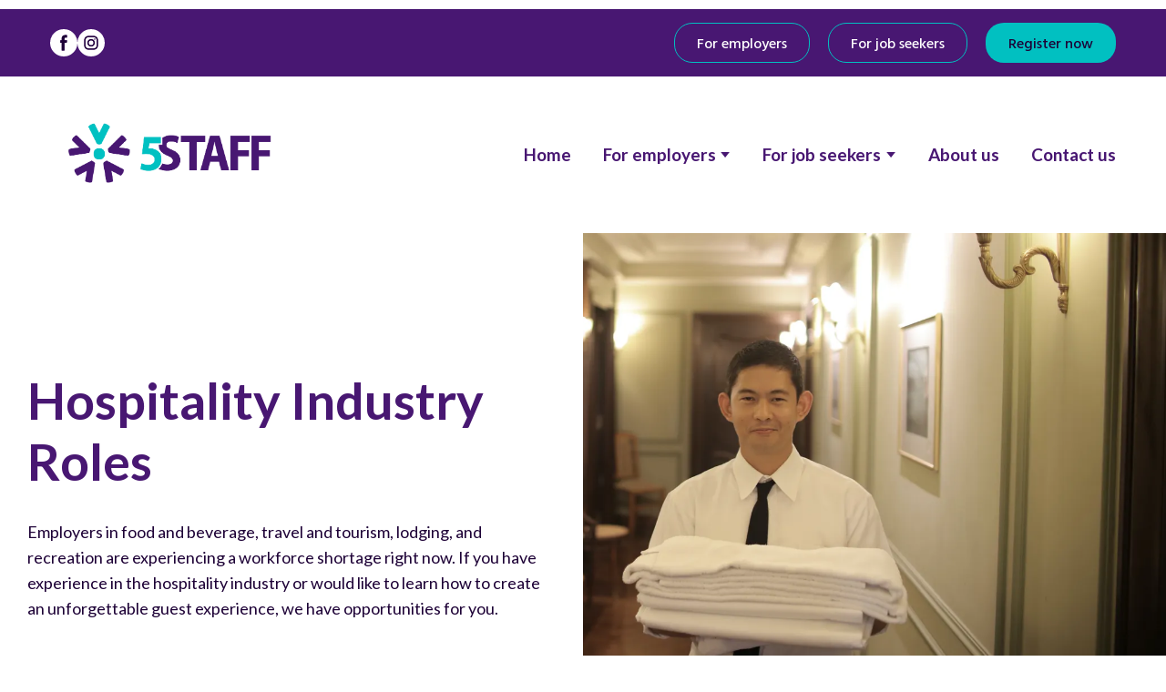

--- FILE ---
content_type: application/javascript
request_url: https://wl-apps.yourwebsite.life/contact-form/2.1.572/components/ContactForm/contact-form-chunk.js
body_size: 13555
content:
"use strict";(self.webpackChunkcontact_form=self.webpackChunkcontact_form||[]).push([[122],{5403:(e,t,r)=>{function n(e,t){var r=Object.keys(e);if(Object.getOwnPropertySymbols){var n=Object.getOwnPropertySymbols(e);t&&(n=n.filter((function(t){return Object.getOwnPropertyDescriptor(e,t).enumerable}))),r.push.apply(r,n)}return r}function o(e){for(var t=1;t<arguments.length;t++){var r=null!=arguments[t]?arguments[t]:{};t%2?n(Object(r),!0).forEach((function(t){a(e,t,r[t])})):Object.getOwnPropertyDescriptors?Object.defineProperties(e,Object.getOwnPropertyDescriptors(r)):n(Object(r)).forEach((function(t){Object.defineProperty(e,t,Object.getOwnPropertyDescriptor(r,t))}))}return e}function a(e,t,r){return t in e?Object.defineProperty(e,t,{value:r,enumerable:!0,configurable:!0,writable:!0}):e[t]=r,e}function i(e,t){(null==t||t>e.length)&&(t=e.length);for(var r=0,n=new Array(t);r<t;r++)n[r]=e[r];return n}r.r(t),r.d(t,{ContactForm:()=>Jt}),r(8023);var c=function(e){return e?e.trim():""},l=function(){return(arguments.length>0&&void 0!==arguments[0]?arguments[0]:"").substring(1).split("&").reduce((function(e,t){var r,n,c=(r=t.split("="),n=2,function(e){if(Array.isArray(e))return e}(r)||function(e,t){var r=null==e?null:"undefined"!=typeof Symbol&&e[Symbol.iterator]||e["@@iterator"];if(null!=r){var n,o,a=[],i=!0,c=!1;try{for(r=r.call(e);!(i=(n=r.next()).done)&&(a.push(n.value),!t||a.length!==t);i=!0);}catch(e){c=!0,o=e}finally{try{i||null==r.return||r.return()}finally{if(c)throw o}}return a}}(r,n)||function(e,t){if(e){if("string"==typeof e)return i(e,t);var r=Object.prototype.toString.call(e).slice(8,-1);return"Object"===r&&e.constructor&&(r=e.constructor.name),"Map"===r||"Set"===r?Array.from(e):"Arguments"===r||/^(?:Ui|I)nt(?:8|16|32)(?:Clamped)?Array$/.test(r)?i(e,t):void 0}}(r,n)||function(){throw new TypeError("Invalid attempt to destructure non-iterable instance.\nIn order to be iterable, non-array objects must have a [Symbol.iterator]() method.")}()),l=c[0],s=c[1];return o(o({},e),{},a({},l,s))}),{})};function s(e,t,r,n,o,a,i){try{var c=e[a](i),l=c.value}catch(e){return void r(e)}c.done?t(l):Promise.resolve(l).then(n,o)}function u(e){return function(){var t=this,r=arguments;return new Promise((function(n,o){var a=e.apply(t,r);function i(e){s(a,n,o,i,c,"next",e)}function c(e){s(a,n,o,i,c,"throw",e)}i(void 0)}))}}var f=function(e){var t=new Headers({"Content-Type":"application/json","App-Token":e});return fetch("".concat("https://us-central1-weblium-contact-form-app.cloudfunctions.net","/app/recaptcha/connection"),{headers:t,method:"GET"}).then((function(e){return e.json()})).then((function(e){return e.connection})).catch((function(e){console.error(e)}))},d=function(e){if(e){var t=document.createElement("script");t.src="https://www.google.com/recaptcha/api.js?render=".concat(e),document.head.appendChild(t)}},p=function(e,t){"undefined"==typeof grecaptcha&&(grecaptcha={}),grecaptcha.ready(u(regeneratorRuntime.mark((function r(){var n;return regeneratorRuntime.wrap((function(r){for(;;)switch(r.prev=r.next){case 0:return r.next=2,grecaptcha.execute(t,{action:"submit"});case 2:return n=r.sent,document.getElementById("recaptchaResponse").value=n,r.next=7,e(n);case 7:case"end":return r.stop()}}),r)}))))};var m=r(1053),h=r(1341),b=function(e){var t=e.title,r=e.id,n=e.name,o=e.required,a=e.onChange,i=e.className,l=e.customColors,s=e.value,u=e.link,f=e.isMultipleGroup;return m.createElement("div",{className:"w-form__multiple-item"},m.createElement("label",{className:h("w-checkbox",i),id:"".concat(r,"-label"),style:{color:l.text}},m.createElement("input",{type:"checkbox",name:n,onChange:a,id:c(r),value:t,required:o,checked:Boolean(s[r])||"Yes"===s,className:"w-checkbox__input"}),m.createElement("span",{className:"w-checkbox__mask","aria-hidden":"true"},m.createElement("svg",{viewBox:"0 0 11 8",fill:"none"},m.createElement("path",{d:"M1 4l3 3 6-6",strokeWidth:"2",strokeLinecap:"round",strokeLinejoin:"round"}))),m.createElement("span",{className:"w-checkbox__content"},u.active&&""!==u.value?m.createElement("a",{href:u.value,className:"ui-link",style:{color:l.text},target:"_blank",rel:"noopener noreferrer"},t):t),o&&t&&!f&&m.createElement("span",{title:"Required field",className:"required-mark"},"*")))};b.defaultProps={name:void 0,required:!1,title:"",className:"",customColors:{},value:{},link:{value:"",active:!1}};const y=b;var v=r(3445),g=r.n(v),w=r(1053),O=r(1341);function E(e,t){var r=Object.keys(e);if(Object.getOwnPropertySymbols){var n=Object.getOwnPropertySymbols(e);t&&(n=n.filter((function(t){return Object.getOwnPropertyDescriptor(e,t).enumerable}))),r.push.apply(r,n)}return r}function j(e){for(var t=1;t<arguments.length;t++){var r=null!=arguments[t]?arguments[t]:{};t%2?E(Object(r),!0).forEach((function(t){S(e,t,r[t])})):Object.getOwnPropertyDescriptors?Object.defineProperties(e,Object.getOwnPropertyDescriptors(r)):E(Object(r)).forEach((function(t){Object.defineProperty(e,t,Object.getOwnPropertyDescriptor(r,t))}))}return e}function S(e,t,r){return t in e?Object.defineProperty(e,t,{value:r,enumerable:!0,configurable:!0,writable:!0}):e[t]=r,e}function C(e,t){(null==t||t>e.length)&&(t=e.length);for(var r=0,n=new Array(t);r<t;r++)n[r]=e[r];return n}var P=w.useState,k=function(e){var t,r,n=e.title,o=e.description,a=e.placeholder,i=e.items,l=e.id,s=e.required,u=e.onChange,f=e.fieldClassName,d=e.labelClassName,p=e.buttonSize,m=e.descriptionClassName,h=e.customColors,b=e.typography,y=e.colors,v=e.value,E=e.fieldStyle,_=e.theme,S=(t=P(!0),r=2,function(e){if(Array.isArray(e))return e}(t)||function(e,t){var r=null==e?null:"undefined"!=typeof Symbol&&e[Symbol.iterator]||e["@@iterator"];if(null!=r){var n,o,a=[],i=!0,c=!1;try{for(r=r.call(e);!(i=(n=r.next()).done)&&(a.push(n.value),!t||a.length!==t);i=!0);}catch(e){c=!0,o=e}finally{try{i||null==r.return||r.return()}finally{if(c)throw o}}return a}}(t,r)||function(e,t){if(e){if("string"==typeof e)return C(e,t);var r=Object.prototype.toString.call(e).slice(8,-1);return"Object"===r&&e.constructor&&(r=e.constructor.name),"Map"===r||"Set"===r?Array.from(e):"Arguments"===r||/^(?:Ui|I)nt(?:8|16|32)(?:Clamped)?Array$/.test(r)?C(e,t):void 0}}(t,r)||function(){throw new TypeError("Invalid attempt to destructure non-iterable instance.\nIn order to be iterable, non-array objects must have a [Symbol.iterator]() method.")}()),k=(S[0],S[1]),N=function(){return h.text&&g()(h.text).setAlpha(.54).toRgbString()||("light"===_?g()(b.text.color[0]).setAlpha(.54).toRgbString():g()(b.text.color[1]||b.text.color[0]).setAlpha(.54).toRgbString())};return w.createElement("div",{className:O("w-form__field",f)},n&&w.createElement("label",{className:O("w-form__label",d),htmlFor:c(l),style:{color:h.text}},n,s&&n&&w.createElement("span",{title:"Required field",className:"required-mark"},"*")),o.active&&w.createElement("small",{className:O("w-form__description",m),style:{color:h.description}},o.value),w.createElement("div",{className:"w-relative-wrapper"},w.createElement("select",{onChange:function(e){""===e.target.value&&(k(!0),u(e)),""!==e.target.value&&(k(!1),u(e))},id:l,required:s,className:O("w-form__input w-form__input--select","ui-input ui-input--size-".concat(p)),style:j(j({},E.style),{},{backgroundColor:h.fill||("light"===_?g()(y["dark-shade-color"]).setAlpha(.12).toRgbString():g()(y["light-shade-color"]).setAlpha(.24).toRgbString()),borderColor:h.border||y["".concat("light"===_?"dark":"light","-accent-color")],color:N()})},w.createElement("option",{selected:!v,disabled:!0,hidden:!0,key:"option-default",value:""},a),i.map((function(e){return e.title&&w.createElement("option",{key:"option-".concat(e.id),value:e.title,selected:v===e.title},e.title)}))),w.createElement("span",{"aria-hidden":"true",className:"w-select-arrow",style:{color:N()}},w.createElement("svg",{viewBox:"0 0 14 8"},w.createElement("path",{d:"M7.7 7.7l6-6c.4-.4.4-1 0-1.4-.4-.4-1-.4-1.4 0L7 5.6 1.7.299999c-.4-.4-1-.4-1.4 0-.2.2-.3.4-.3.7C0 1.3.1 1.5.3 1.7l6 6c.2.2.5.3.7.3.3 0 .5-.1.7-.3z"})))))};k.defaultProps={required:!1,title:"",description:{value:"",active:!1},placeholder:"Type placeholder text",fieldClassName:"",labelClassName:"",descriptionClassName:"",customColors:{}};const N=k;var x=r(5556),R=r(1053);const D=function(){return R.createElement("svg",{viewBox:"0 0 17 17"},R.createElement("path",{fillRule:"evenodd",clipRule:"evenodd",d:"M8.9003.199954c-.2-.2666057-.59993-.2666053-.79993.000001L5.10018 4.19927c-.24727.32961-.01209.80005.39996.80005H7.5v8.99998h2V4.99932h2.0005c.4121 0 .6473-.47044.4-.80005L8.9003.199954zM15.5 8.99932v5.49658c0 .8011-.2 1.0041-1 1.0041h-12c-.8 0-1-.203-1-1.0041V8.99932H0v5.49658c0 1.4019 1.1 2.5034 2.5 2.5034h12c1.4 0 2.5-1.1015 2.5-2.5034V8.99932h-1.5z"}))};var A=r(1053),M=r(1341),q=r(6568);function I(e){return I="function"==typeof Symbol&&"symbol"==typeof Symbol.iterator?function(e){return typeof e}:function(e){return e&&"function"==typeof Symbol&&e.constructor===Symbol&&e!==Symbol.prototype?"symbol":typeof e},I(e)}var T=["autoComplete","style"],B=["id","title","required","exactValue","defaultValue","hidden","fieldClassName","labelClassName","fieldStyle","customColors","theme","colors","urlParam","description"];function F(e,t){var r=Object.keys(e);if(Object.getOwnPropertySymbols){var n=Object.getOwnPropertySymbols(e);t&&(n=n.filter((function(t){return Object.getOwnPropertyDescriptor(e,t).enumerable}))),r.push.apply(r,n)}return r}function L(e){for(var t=1;t<arguments.length;t++){var r=null!=arguments[t]?arguments[t]:{};t%2?F(Object(r),!0).forEach((function(t){W(e,t,r[t])})):Object.getOwnPropertyDescriptors?Object.defineProperties(e,Object.getOwnPropertyDescriptors(r)):F(Object(r)).forEach((function(t){Object.defineProperty(e,t,Object.getOwnPropertyDescriptor(r,t))}))}return e}function z(){return z=Object.assign||function(e){for(var t=1;t<arguments.length;t++){var r=arguments[t];for(var n in r)Object.prototype.hasOwnProperty.call(r,n)&&(e[n]=r[n])}return e},z.apply(this,arguments)}function H(e,t){if(null==e)return{};var r,n,o=function(e,t){if(null==e)return{};var r,n,o={},a=Object.keys(e);for(n=0;n<a.length;n++)r=a[n],t.indexOf(r)>=0||(o[r]=e[r]);return o}(e,t);if(Object.getOwnPropertySymbols){var a=Object.getOwnPropertySymbols(e);for(n=0;n<a.length;n++)r=a[n],t.indexOf(r)>=0||Object.prototype.propertyIsEnumerable.call(e,r)&&(o[r]=e[r])}return o}function V(e,t){for(var r=0;r<t.length;r++){var n=t[r];n.enumerable=n.enumerable||!1,n.configurable=!0,"value"in n&&(n.writable=!0),Object.defineProperty(e,n.key,n)}}function U(e,t){return U=Object.setPrototypeOf||function(e,t){return e.__proto__=t,e},U(e,t)}function $(e){if(void 0===e)throw new ReferenceError("this hasn't been initialised - super() hasn't been called");return e}function X(e){return X=Object.setPrototypeOf?Object.getPrototypeOf:function(e){return e.__proto__||Object.getPrototypeOf(e)},X(e)}function W(e,t,r){return t in e?Object.defineProperty(e,t,{value:r,enumerable:!0,configurable:!0,writable:!0}):e[t]=r,e}var Y=["text","email","tel"],G=A.Fragment,J=function(e){var t=e.title,r=e.required,n=e.color;return A.createElement("span",{style:{color:n}},t,r&&t&&A.createElement("span",{title:"Required field",className:"required-mark"},"*"))},K=function(e){!function(e,t){if("function"!=typeof t&&null!==t)throw new TypeError("Super expression must either be null or a function");e.prototype=Object.create(t&&t.prototype,{constructor:{value:e,writable:!0,configurable:!0}}),t&&U(e,t)}(i,e);var t,r,n,o,a=(n=i,o=function(){if("undefined"==typeof Reflect||!Reflect.construct)return!1;if(Reflect.construct.sham)return!1;if("function"==typeof Proxy)return!0;try{return Boolean.prototype.valueOf.call(Reflect.construct(Boolean,[],(function(){}))),!0}catch(e){return!1}}(),function(){var e,t=X(n);if(o){var r=X(this).constructor;e=Reflect.construct(t,arguments,r)}else e=t.apply(this,arguments);return function(e,t){if(t&&("object"===I(t)||"function"==typeof t))return t;if(void 0!==t)throw new TypeError("Derived constructors may only return object or undefined");return $(e)}(this,e)});function i(){var e;!function(e,t){if(!(e instanceof t))throw new TypeError("Cannot call a class as a function")}(this,i);for(var t=arguments.length,r=new Array(t),n=0;n<t;n++)r[n]=arguments[n];return W($(e=a.call.apply(a,[this].concat(r))),"state",{}),W($(e),"deleteFile",(function(e){return fetch("".concat("https://us-central1-weblium-contact-form-app.cloudfunctions.net","/file/delete/").concat(window.websiteId,"/").concat(e),{method:"DELETE"})})),W($(e),"parseId",(function(e){return e&&_.first(e.split("/").reverse())})),W($(e),"handleSelectFiles",(function(t){if(e.setState({error:!1,errorMessage:!1}),e.props.inSiteRender&&t)try{var r=t[0];if(r.size/1048576>100)return void e.setState({error:!0,errorMessage:"This file is too large. You can compress it to less than 100 MB or send it through other contact channels."});var n=new FileReader;n.onload=function(){return fetch("".concat("https://us-central1-weblium-contact-form-app.cloudfunctions.net","/file/upload/").concat(window.websiteId),{method:"POST",headers:{"Access-Control-Allow-Origin":"*","Content-Type":"application/octet-stream","Content-Disposition":'attachment; filename="'.concat(encodeURIComponent(r.path),'"')},body:n.result}).then((function(e){return e.json()})).then((function(t){var n=t.data,o=e.state.data&&e.parseId(e.state.data.id);o&&e.deleteFile(o).catch(console.error),e.props.onChange({target:{value:{url:n.url,fileName:r.name}}}),e.setState({loading:!1,data:n,fileName:r.name})})).catch((function(t){return e.setState({error:t,loading:!1})}))},n.onerror=function(t){return e.setState({error:t,loading:!1})},e.setState({loading:!0}),n.readAsArrayBuffer(r)}catch(t){e.setState({error:t,loading:!1})}})),e}return t=i,(r=[{key:"componentWillMount",value:function(){var e=this,t=this.props.onFormReset;t&&(this.subscription=t((function(){e.setState({data:null,fileName:null})})))}},{key:"componentWillUnmount",value:function(){this.subscription&&this.subscription.unsubscribe()}},{key:"render",value:function(){var e=this.props,t=e.id,r=e.fieldClassName,n=e.required,o=e.placeholder,a=e.clipIcon,i=e.style.color,c=this.state,l=c.loading,s=c.error,u=c.data,f=c.fileName,d=c.errorMessage;return A.createElement(G,null,A.createElement("div",{className:M("w-form__input w-form__input--file",r),style:{color:i}},A.createElement(x.Z,{onDrop:this.handleSelectFiles,multiple:!1},(function(e){var r=e.getInputProps,i=e.getRootProps,c=r(),l=(c.autoComplete,c.style,H(c,T));return A.createElement("div",z({},i(),{className:"w-input-file"}),a&&A.createElement("div",{className:"w-input-file__icon"},A.createElement(D,null)),A.createElement("input",z({},l,{id:t,className:M("w-input-file__input"),required:n,style:{top:0,left:0,height:"100%",width:"100%",position:"absolute",opacity:0,margin:0}})),A.createElement("div",{className:"w-input-file__content"},o||"Choose file"))}))),l&&A.createElement("span",{className:M("ui-text w-link")},"Loading..."),u&&A.createElement("a",{href:u.url,className:M("ui-text w-link w-input-file__filename"),rel:"noopener noreferrer",target:"_blank"},f),s&&A.createElement("p",{className:"w-form__error-msg ui-text"},d||"Something went wrong"))}}])&&V(t.prototype,r),i}(A.Component);W(K,"propTypes",{id:q.string.isRequired,onChange:q.func.isRequired,fieldClassName:q.string,labelClassName:q.string,required:q.bool,buttonSize:q.string.isRequired,clipIcon:q.bool.isRequired,onFormReset:q.func.isRequired,placeholder:q.string,style:q.object,inSiteRender:q.bool}),W(K,"defaultProps",{required:!1,fieldClassName:null,labelClassName:null,placeholder:null,style:{}});var Z=function(e){var t=e.id,r=e.type,n=e.required,o=e.pattern,a=e.defaultValue,i=e.placeholder,c=e.onChange,s=e.urlParam,u=e.onInvalid,f=e.descriptionClassName,d=e.description,p=e.buttonSize,m=e.clipIcon,h=e.value,b=e.onFormReset,y=e.style,v=e.borderColor,w=e.fillColor,O=e.color,E=e.descriptionColor,_=e.colors,j=e.theme,S=e.inSiteRender,C=function(){return w||("light"===j?g()(_["dark-shade-color"]).setAlpha(.12).toRgbString():g()(_["light-shade-color"]).setAlpha(.24).toRgbString())},P={type:r,id:t,className:M("w-form__input","ui-input ui-input--size-".concat(p)),placeholder:i,onChange:c,onInvalid:u,required:n,pattern:o,style:L(L({},y),{},{borderColor:v||_["".concat("light"===j?"dark":"light","-accent-color")],backgroundColor:C(),color:O,"--w-get-input-background-color":C(),"--w-get-input-color":O}),value:h,inSiteRender:S},k=A.useRef();return A.useEffect((function(){if(k.current&&a&&c(a),s){var e=l(window.location.search)[s];e&&c(e)}}),[]),A.useEffect((function(){S&&k.current&&Y.includes(P.type)&&(k.current.maxLength=2e3)}),[S]),A.createElement(G,null,d.active&&A.createElement("small",{className:M("w-form__description",f),style:{color:E}},d.value),"file"===r?A.createElement(K,z({description:d,buttonSize:p,clipIcon:m,onFormReset:b,placeholder:i},P)):A.createElement("input",z({},P,{ref:k})))},Q=function(e){var t=e.id,r=e.title,n=e.required,o=e.exactValue,a=e.defaultValue,i=e.hidden,c=e.fieldClassName,l=e.labelClassName,s=e.fieldStyle,u=e.customColors,f=e.theme,d=e.colors,p=e.urlParam,m=e.description,h=H(e,B),b="string"==typeof m?{value:m,active:!0}:m,y={};return i&&(y.display="none"),A.createElement("div",{className:M("w-form__field",c),style:y},r&&A.createElement("label",{htmlFor:t,className:M("w-form__label",l)},A.createElement(J,{title:r,required:n,id:t,color:u.text})),A.createElement(Z,z({urlParam:p,defaultValue:a,labelClassName:l,required:n,pattern:n&&o?"^".concat(o,"$"):void 0,onInvalid:n&&o?function(e){try{var t=window.navigator.userLanguage||window.navigator.language;e.target.value&&(e.target.value!==o?e.target.setCustomValidity("ru"===t?"Введенное значение неверное":"Entered value is invalid"):e.target.setCustomValidity(""))}catch(e){console.warn("onInvalidValue",e)}}:void 0,style:s.style,borderColor:u.border,fillColor:u.fill,color:u.text,description:b,descriptionColor:u.description,id:t,fieldClassName:c,theme:f,colors:d},h)))};J.defaultProps={title:"",required:!1},Z.defaultProps={placeholder:"",required:!1,description:{value:"",active:!1},fieldClassName:"",labelClassName:"",descriptionClassName:"",value:"",onFormReset:null,style:{}},Q.defaultProps={title:"",required:!1,fieldClassName:"",labelClassName:"",customColors:{}};const ee=Q;var te=r(1053),re=function(e){var t=e.title,r=e.id,n=e.name,o=e.onChange,a=e.customColors,i=e.value,l=e.required;return te.createElement("div",{className:"w-form__multiple-item"},te.createElement("label",{className:"w-radio-button",style:{color:a.text}},te.createElement("input",{type:"radio",id:c(r),name:n,required:l,checked:i===t,value:t,onChange:o,className:"w-radio-button__input"}),te.createElement("span",{className:"w-radio-button__mask","aria-hidden":"true"}),te.createElement("span",{className:"w-radio-button__content"},t)))};re.defaultProps={customColors:{}};const ne=re;var oe=r(1053),ae=r(1341);function ie(e,t){var r=Object.keys(e);if(Object.getOwnPropertySymbols){var n=Object.getOwnPropertySymbols(e);t&&(n=n.filter((function(t){return Object.getOwnPropertyDescriptor(e,t).enumerable}))),r.push.apply(r,n)}return r}function ce(e,t,r){return t in e?Object.defineProperty(e,t,{value:r,enumerable:!0,configurable:!0,writable:!0}):e[t]=r,e}function le(e,t){(null==t||t>e.length)&&(t=e.length);for(var r=0,n=new Array(t);r<t;r++)n[r]=e[r];return n}var se=function(e){var t,r,n=e.title,o=e.description,a=e.id,i=e.value,c=e.items,l=e.required,s=e.onChange,u=e.fieldClassName,f=e.labelClassName,d=e.descriptionClassName,p=e.customColors,m=e.type,h=e.sendingMessage,b={checkbox:y,radioButton:ne},v=oe.useRef(null),g=(t=oe.useState(null),r=2,function(e){if(Array.isArray(e))return e}(t)||function(e,t){var r=null==e?null:"undefined"!=typeof Symbol&&e[Symbol.iterator]||e["@@iterator"];if(null!=r){var n,o,a=[],i=!0,c=!1;try{for(r=r.call(e);!(i=(n=r.next()).done)&&(a.push(n.value),!t||a.length!==t);i=!0);}catch(e){c=!0,o=e}finally{try{i||null==r.return||r.return()}finally{if(c)throw o}}return a}}(t,r)||function(e,t){if(e){if("string"==typeof e)return le(e,t);var r=Object.prototype.toString.call(e).slice(8,-1);return"Object"===r&&e.constructor&&(r=e.constructor.name),"Map"===r||"Set"===r?Array.from(e):"Arguments"===r||/^(?:Ui|I)nt(?:8|16|32)(?:Clamped)?Array$/.test(r)?le(e,t):void 0}}(t,r)||function(){throw new TypeError("Invalid attempt to destructure non-iterable instance.\nIn order to be iterable, non-array objects must have a [Symbol.iterator]() method.")}()),w=g[0],O=g[1],E=oe.useCallback((function(){l&&"checkbox"===m&&O(!v.current.querySelectorAll("input[type=checkbox]:checked").length)}),[v,l,m]),_=oe.useCallback((function(e){return E(),s(e)}),[s,E]);return oe.useLayoutEffect((function(){l&&"checkbox"===m&&O(!0)}),[h]),oe.createElement("div",{className:ae("w-form__field",u)},n&&oe.createElement("p",{className:ae("w-form__label",f),style:{color:p.text}},n,l&&n&&oe.createElement("span",{title:"Required field",className:"required-mark"},"*")),o.active&&oe.createElement("small",{className:ae("w-form__description",d),style:{color:p.description}},o.value),oe.createElement("div",{className:"w-form__multiple-group",ref:v},c.map((function(e){return e.title&&oe.createElement(b[m],function(e){for(var t=1;t<arguments.length;t++){var r=null!=arguments[t]?arguments[t]:{};t%2?ie(Object(r),!0).forEach((function(t){ce(e,t,r[t])})):Object.getOwnPropertyDescriptors?Object.defineProperties(e,Object.getOwnPropertyDescriptors(r)):ie(Object(r)).forEach((function(t){Object.defineProperty(e,t,Object.getOwnPropertyDescriptor(r,t))}))}return e}({key:e.id,name:a,isMultipleGroup:!0,onChange:_,customColors:p,required:"checkbox"===m?w:l,value:i},e))}))))};se.defaultProps={required:!1,fieldClassName:"",items:[],title:"",description:{value:"",active:!1},labelClassName:"",descriptionClassName:"",customColors:{},type:"radioButton"};const ue=se;var fe=r(1053),de=r(1341);function pe(e,t){var r=Object.keys(e);if(Object.getOwnPropertySymbols){var n=Object.getOwnPropertySymbols(e);t&&(n=n.filter((function(t){return Object.getOwnPropertyDescriptor(e,t).enumerable}))),r.push.apply(r,n)}return r}function me(e){for(var t=1;t<arguments.length;t++){var r=null!=arguments[t]?arguments[t]:{};t%2?pe(Object(r),!0).forEach((function(t){he(e,t,r[t])})):Object.getOwnPropertyDescriptors?Object.defineProperties(e,Object.getOwnPropertyDescriptors(r)):pe(Object(r)).forEach((function(t){Object.defineProperty(e,t,Object.getOwnPropertyDescriptor(r,t))}))}return e}function he(e,t,r){return t in e?Object.defineProperty(e,t,{value:r,enumerable:!0,configurable:!0,writable:!0}):e[t]=r,e}var be=function(e){var t=e.title,r=e.id,n=e.placeholder,o=e.required,a=e.description,i=e.onChange,l=e.fieldClassName,s=e.buttonSize,u=e.labelClassName,f=e.descriptionClassName,d=e.fieldStyle.style,p=void 0===d?{}:d,m=e.customColors,h=e.theme,b=e.colors,y=e.value,v=e.inSiteRender,w=e.hidden,O=fe.useRef();return fe.useEffect((function(){v&&(O.current.maxLength=2e3)}),[v]),fe.createElement("div",{className:de("w-form__field",l),style:me({},w&&{display:"none"})},t&&fe.createElement("label",{htmlFor:c(r),className:de("w-form__label",u),style:{color:m.text}},t,o&&t&&fe.createElement("span",{title:"Required field",className:"required-mark"},"*")),a.active&&fe.createElement("small",{className:de("w-form__description",f),style:{color:m.description}},a.value),fe.createElement("textarea",{id:r,ref:O,placeholder:n,onChange:i,value:y,style:me(me({},p),{},{borderColor:m.border||b["".concat("light"===h?"dark":"light","-accent-color")],backgroundColor:m.fill||("light"===h?g()(b["dark-shade-color"]).setAlpha(.12).toRgbString():g()(b["light-shade-color"]).setAlpha(.24).toRgbString()),color:m.text}),className:de("w-form__input","w-form__input--textarea","ui-input ui-input--size-".concat(s)),required:o}))};be.defaultProps={required:!1,title:"",description:{value:"",active:!1},placeholder:"",fieldClassName:"",labelClassName:"",descriptionClassName:""};const ye=be;var ve=r(1266),ge=r.n(ve),we=r(1320),Oe=r(1053);const Ee=function(e){var t=e.children,r=e.className;return Oe.createElement(ve.CalendarContainer,{className:r},t)};var _e=r(3107),je=r.n(_e),Se=r(6309);function Ce(e,t){(null==t||t>e.length)&&(t=e.length);for(var r=0,n=new Array(t);r<t;r++)n[r]=e[r];return n}var Pe=r(1053),ke=Pe.useEffect,Ne=Pe.useState;const xe={container:"container_2X3",container__inner:"container__inner_XXn","fade-up-in":"fade-up-in_lqB",fadeUpIn:"fade-up-in_lqB","fade-up-entering":"fade-up-entering_2_l",fadeUpEntering:"fade-up-entering_2_l","fade-up-entered":"fade-up-entered_2PU",fadeUpEntered:"fade-up-entered_2PU","fade-up-out":"fade-up-out_1RI",fadeUpOut:"fade-up-out_1RI","fade-up-exiting":"fade-up-exiting_2ss",fadeUpExiting:"fade-up-exiting_2ss","fade-up-exited":"fade-up-exited_1Lh",fadeUpExited:"fade-up-exited_1Lh","fade-down-in":"fade-down-in_6ST",fadeDownIn:"fade-down-in_6ST","fade-down-entering":"fade-down-entering_MRH",fadeDownEntering:"fade-down-entering_MRH","fade-down-entered":"fade-down-entered_1Ne",fadeDownEntered:"fade-down-entered_1Ne","fade-down-exiting":"fade-down-exiting_3uX",fadeDownExiting:"fade-down-exiting_3uX","fade-down-out":"fade-down-out_2B4",fadeDownOut:"fade-down-out_2B4"};var Re=r(1053),De=r(1341),Ae=Re,Me=Ae.useEffect,qe=Ae.useRef;const Ie=function(e){var t,r=e.children,n=e.btnRef,o=e.handleClose,a=void 0===o?function(){}:o,i=e.top,c=e.left,l=e.upRender,s=e.state,u=e.dropContainerRef;!function(){var e=arguments.length>0&&void 0!==arguments[0]?arguments[0]:[],t=arguments.length>1?arguments[1]:void 0;ke((function(){var r=function(r){e.some((function(e){return e.current.contains(r.target)}))||t(r)};return document.addEventListener("mousedown",r),document.addEventListener("touchstart",r),document.addEventListener("scroll",r),document.addEventListener("wheel",r),function(){document.removeEventListener("mousedown",r),document.removeEventListener("touchstart",r),document.removeEventListener("scroll",r),document.removeEventListener("wheel",r)}}),[])}([u,n],a),t=a,ke((function(){var e=function(e){t(e)};return window.addEventListener("resize",e),function(){return window.removeEventListener("resize",e)}}),[]);var f,d,p,m,h,b,y,v,g=(f="Escape",y=Ne(!1),v=2,p=(d=function(e){if(Array.isArray(e))return e}(y)||function(e,t){var r=null==e?null:"undefined"!=typeof Symbol&&e[Symbol.iterator]||e["@@iterator"];if(null!=r){var n,o,a=[],i=!0,c=!1;try{for(r=r.call(e);!(i=(n=r.next()).done)&&(a.push(n.value),!t||a.length!==t);i=!0);}catch(e){c=!0,o=e}finally{try{i||null==r.return||r.return()}finally{if(c)throw o}}return a}}(y,v)||function(e,t){if(e){if("string"==typeof e)return Ce(e,t);var r=Object.prototype.toString.call(e).slice(8,-1);return"Object"===r&&e.constructor&&(r=e.constructor.name),"Map"===r||"Set"===r?Array.from(e):"Arguments"===r||/^(?:Ui|I)nt(?:8|16|32)(?:Clamped)?Array$/.test(r)?Ce(e,t):void 0}}(y,v)||function(){throw new TypeError("Invalid attempt to destructure non-iterable instance.\nIn order to be iterable, non-array objects must have a [Symbol.iterator]() method.")}())[0],m=d[1],h=function(e){e.key===f&&m(!0)},b=function(e){e.key===f&&m(!1)},ke((function(){return window.addEventListener("keydown",h),window.addEventListener("keyup",b),function(){window.removeEventListener("keydown",h),window.removeEventListener("keyup",b)}}),[]),p),w=qe();return Me((function(){if("entered"===s)return function(){n&&n.current&&n.current.focus()}}),[s]),Me((function(){g&&a()}),[g]),Re.createElement("div",{style:{top:i,left:c,right:"auto"},className:De(xe.container,l?xe["fade-down-".concat(s)]:xe["fade-up-".concat(s)],"w-block-wrapper"),ref:u},Re.createElement("div",{ref:w,className:De(xe.container__inner,"w-date-picker")},r))};var Te=r(1053);function Be(e,t){var r=Object.keys(e);if(Object.getOwnPropertySymbols){var n=Object.getOwnPropertySymbols(e);t&&(n=n.filter((function(t){return Object.getOwnPropertyDescriptor(e,t).enumerable}))),r.push.apply(r,n)}return r}function Fe(e){for(var t=1;t<arguments.length;t++){var r=null!=arguments[t]?arguments[t]:{};t%2?Be(Object(r),!0).forEach((function(t){Le(e,t,r[t])})):Object.getOwnPropertyDescriptors?Object.defineProperties(e,Object.getOwnPropertyDescriptors(r)):Be(Object(r)).forEach((function(t){Object.defineProperty(e,t,Object.getOwnPropertyDescriptor(r,t))}))}return e}function Le(e,t,r){return t in e?Object.defineProperty(e,t,{value:r,enumerable:!0,configurable:!0,writable:!0}):e[t]=r,e}function ze(e,t){(null==t||t>e.length)&&(t=e.length);for(var r=0,n=new Array(t);r<t;r++)n[r]=e[r];return n}var He=Te,Ve=He.useState,Ue=He.useRef,$e=function(e){var t,r,n=Ue(),o=(t=Ve({top:0,left:0,upRender:!1}),r=2,function(e){if(Array.isArray(e))return e}(t)||function(e,t){var r=null==e?null:"undefined"!=typeof Symbol&&e[Symbol.iterator]||e["@@iterator"];if(null!=r){var n,o,a=[],i=!0,c=!1;try{for(r=r.call(e);!(i=(n=r.next()).done)&&(a.push(n.value),!t||a.length!==t);i=!0);}catch(e){c=!0,o=e}finally{try{i||null==r.return||r.return()}finally{if(c)throw o}}return a}}(t,r)||function(e,t){if(e){if("string"==typeof e)return ze(e,t);var r=Object.prototype.toString.call(e).slice(8,-1);return"Object"===r&&e.constructor&&(r=e.constructor.name),"Map"===r||"Set"===r?Array.from(e):"Arguments"===r||/^(?:Ui|I)nt(?:8|16|32)(?:Clamped)?Array$/.test(r)?ze(e,t):void 0}}(t,r)||function(){throw new TypeError("Invalid attempt to destructure non-iterable instance.\nIn order to be iterable, non-array objects must have a [Symbol.iterator]() method.")}()),a=o[0],i=o[1],c=e.children,l=e.open,s=e.handleClose,u=e.btnRef,f=a.top,d=a.left,p=a.upRender;return"undefined"==typeof document?null:je().createPortal(Te.createElement(Se.ZP,{in:l,mountOnEnter:!0,onEnter:function(t){if(t){var r=e.btnRef.current.getBoundingClientRect(),n=r.bottom,o=r.left,c=r.right,l=r.width,s=r.top,u=r.height,f=t?t.getBoundingClientRect():{width:0},d=f.width,p=f.height,m=f.right,h=n+p>window.innerHeight,b=h?s-p-4:s+u+4,y={left:c<m?o+l-d:o};i(Fe(Fe(Fe({},a),{},{top:b},y),{},{upRender:h}))}},unmountOnExit:!0,timeout:200},(function(e){return Te.createElement(Ie,{top:f,left:d,upRender:p,state:e,dropContainerRef:n,handleClose:s,btnRef:u},c)})),document.body)};$e.defaultProps={children:null,btnRef:null};const Xe=$e;var We=r(1053),Ye=r(1053),Ge=r(1341);function Je(e,t){var r=Object.keys(e);if(Object.getOwnPropertySymbols){var n=Object.getOwnPropertySymbols(e);t&&(n=n.filter((function(t){return Object.getOwnPropertyDescriptor(e,t).enumerable}))),r.push.apply(r,n)}return r}function Ke(e){for(var t=1;t<arguments.length;t++){var r=null!=arguments[t]?arguments[t]:{};t%2?Je(Object(r),!0).forEach((function(t){Ze(e,t,r[t])})):Object.getOwnPropertyDescriptors?Object.defineProperties(e,Object.getOwnPropertyDescriptors(r)):Je(Object(r)).forEach((function(t){Object.defineProperty(e,t,Object.getOwnPropertyDescriptor(r,t))}))}return e}function Ze(e,t,r){return t in e?Object.defineProperty(e,t,{value:r,enumerable:!0,configurable:!0,writable:!0}):e[t]=r,e}function Qe(e,t){(null==t||t>e.length)&&(t=e.length);for(var r=0,n=new Array(t);r<t;r++)n[r]=e[r];return n}var et=Ye,tt=et.useState,rt=et.useRef,nt=et.Fragment;const ot=function(e){var t,r,n=e.children,o=e.value,a=e.customColors,i=void 0===a?{}:a,c=e.typography,l=void 0===c?{}:c,s=e.placeholderValue,u=void 0===s?"Choose date":s,f=e.theme,d=e.fieldStyle,p=e.buttonSize,m=e.colors,h=e.required,b=void 0!==h&&h,y=e.dateOptions,v=void 0===y?{}:y,w=(t=tt(!1),r=2,function(e){if(Array.isArray(e))return e}(t)||function(e,t){var r=null==e?null:"undefined"!=typeof Symbol&&e[Symbol.iterator]||e["@@iterator"];if(null!=r){var n,o,a=[],i=!0,c=!1;try{for(r=r.call(e);!(i=(n=r.next()).done)&&(a.push(n.value),!t||a.length!==t);i=!0);}catch(e){c=!0,o=e}finally{try{i||null==r.return||r.return()}finally{if(c)throw o}}return a}}(t,r)||function(e,t){if(e){if("string"==typeof e)return Qe(e,t);var r=Object.prototype.toString.call(e).slice(8,-1);return"Object"===r&&e.constructor&&(r=e.constructor.name),"Map"===r||"Set"===r?Array.from(e):"Arguments"===r||/^(?:Ui|I)nt(?:8|16|32)(?:Clamped)?Array$/.test(r)?Qe(e,t):void 0}}(t,r)||function(){throw new TypeError("Invalid attempt to destructure non-iterable instance.\nIn order to be iterable, non-array objects must have a [Symbol.iterator]() method.")}()),O=w[0],E=w[1],_=rt(),j=v.format,S=v.timeSelector,C=function(e){return e?g()(e).setAlpha(.54).toRgbString():null},P=function(){var e="light"===f?l.text.color[0]:l.text.color[1]||l.text.color[0];return C(i.text)||C(e)},k=""===u?"Choose date":u,N=Ke(Ke({},d.style),{},{backgroundColor:i.fill?i.fill:"light"===f?g()(m["dark-shade-color"]).setAlpha(.12).toRgbString():g()(m["light-shade-color"]).setAlpha(.24).toRgbString(),borderColor:i.border||m["".concat("light"===f?"dark":"light","-accent-color")],color:i.text});return Ye.createElement(nt,null,Ye.createElement("button",{type:"button",onClick:function(){E(!O)},className:"w-date-picker__btn ui-input--size-".concat(p),ref:_,style:o?N:Ke(Ke({},N),{},{color:P()})},Ye.createElement("span",{className:Ge("w-date-picker__btn-inner",!o&&"w-date-picker__btn-inner--placeholder")},o?S?(0,we.default)(o,"".concat(j,", HH:mm")):(0,we.default)(o,j):k,Ye.createElement("span",{className:"w-date-picker__btn-icon",style:{color:P()}},We.createElement("svg",{xmlns:"http://www.w3.org/2000/svg",width:"24",height:"24"},We.createElement("g",null,We.createElement("path",{d:"M18 6h-1V5c0-.6-.4-1-1-1s-1 .4-1 1v1H9V5c0-.6-.4-1-1-1s-1 .4-1 1v1H6c-1.1 0-2 .9-2 2v10c0 1.1.9 2 2 2h12c1.1 0 2-.9 2-2V8c0-1.1-.9-2-2-2zm1 12c0 .6-.4 1-1 1H6c-.6 0-1-.4-1-1v-8h14v8z"}),We.createElement("path",{d:"M7.5 14h1c.3 0 .5-.2.5-.5v-1c0-.3-.2-.5-.5-.5h-1c-.3 0-.5.2-.5.5v1c0 .3.2.5.5.5zm4 0h1c.3 0 .5-.2.5-.5v-1c0-.3-.2-.5-.5-.5h-1c-.3 0-.5.2-.5.5v1c0 .3.2.5.5.5zm4 0h1c.3 0 .5-.2.5-.5v-1c0-.3-.2-.5-.5-.5h-1c-.3 0-.5.2-.5.5v1c0 .3.2.5.5.5zm-8 3h1c.3 0 .5-.2.5-.5v-1c0-.3-.2-.5-.5-.5h-1c-.3 0-.5.2-.5.5v1c0 .3.2.5.5.5zm4 0h1c.3 0 .5-.2.5-.5v-1c0-.3-.2-.5-.5-.5h-1c-.3 0-.5.2-.5.5v1c0 .3.2.5.5.5zm4 0h1c.3 0 .5-.2.5-.5v-1c0-.3-.2-.5-.5-.5h-1c-.3 0-.5.2-.5.5v1c0 .3.2.5.5.5z"})))))),Ye.createElement("input",{type:"date",value:o?(0,we.default)(o,"yyyy-MM-dd"):"",id:"form-date","aria-hidden":"true",required:b,style:{position:"absolute",height:"100%",width:"100%",opacity:0,left:0,pointerEvents:"none"}}),Ye.createElement(Xe,{btnRef:_,renderInPortal:!0,open:O,handleClose:function(){E(!1)}},n))};var at=r(1053);const it=function(e){var t=e.date,r=(e.changeYear,e.changeMonth,e.decreaseMonth),n=e.increaseMonth;return e.prevMonthButtonDisabled,e.nextMonthButtonDisabled,at.createElement("header",{className:"w-date-picker__header"},at.createElement("h3",{className:"w-date-picker__header-title"},at.createElement("button",{type:"button",onClick:r,className:"ui-caption w-date-picker__header-btn w-date-picker__header-btn--left"}),(0,we.default)(t,"MMMM yyyy"),at.createElement("button",{type:"button",onClick:n,className:"w-date-picker__header-btn w-date-picker__header-btn--right"})))};var ct=r(1053),lt=r(1341);function st(e,t){(null==t||t>e.length)&&(t=e.length);for(var r=0,n=new Array(t);r<t;r++)n[r]=e[r];return n}var ut=ct.useState;const ft=function(e){var t,r,n=e.onChange,o=e.buttonSize,a=e.customColors,i=void 0===a?{}:a,c=e.theme,l=e.typography,s=e.placeholder,u=e.required,f=void 0!==u&&u,d=e.dateOptions,p=e.fieldStyle,m=e.color,h=e.colors,b=e.value,y=void 0===b?null:b,v=d.format,g=d.pastDate,w=d.timeSelector,O=d.timeStep,E=(t=ut(y),r=2,function(e){if(Array.isArray(e))return e}(t)||function(e,t){var r=null==e?null:"undefined"!=typeof Symbol&&e[Symbol.iterator]||e["@@iterator"];if(null!=r){var n,o,a=[],i=!0,c=!1;try{for(r=r.call(e);!(i=(n=r.next()).done)&&(a.push(n.value),!t||a.length!==t);i=!0);}catch(e){c=!0,o=e}finally{try{i||null==r.return||r.return()}finally{if(c)throw o}}return a}}(t,r)||function(e,t){if(e){if("string"==typeof e)return st(e,t);var r=Object.prototype.toString.call(e).slice(8,-1);return"Object"===r&&e.constructor&&(r=e.constructor.name),"Map"===r||"Set"===r?Array.from(e):"Arguments"===r||/^(?:Ui|I)nt(?:8|16|32)(?:Clamped)?Array$/.test(r)?st(e,t):void 0}}(t,r)||function(){throw new TypeError("Invalid attempt to destructure non-iterable instance.\nIn order to be iterable, non-array objects must have a [Symbol.iterator]() method.")}()),_=E[0],j=E[1],S=function(e){var t=e.getTimezoneOffset();j(e),n({parsedDate:w?(0,we.default)(e,"".concat(v,", HH:mm")):(0,we.default)(e,v),date:e.valueOf(),offset:t})};return ct.createElement(ot,{value:y?_:null,placeholderValue:s,buttonSize:o,customColors:i,theme:c,typography:l,fieldStyle:p,color:m,required:f,colors:h,dateOptions:d},ct.createElement(ge(),{inline:!0,selected:y?_:null,onChange:S,renderCustomHeader:it,dayClassName:function(){return lt("w-date-picker__day")},fixedHeight:!0,calendarContainer:Ee,dateFormat:v,minDate:g?null:Date.now()}),w&&ct.createElement(ge(),{inline:!0,showTimeSelect:!0,showTimeSelectOnly:!0,selected:y?_:null,onChange:S,calendarContainer:Ee,fixedHeight:!0,className:"w-time-picker",dateFormat:"".concat(v,", HH:mm"),timeFormat:"HH:mm",timeIntervals:O}))};var dt=r(1053),pt=r(1341);function mt(e,t){var r=Object.keys(e);if(Object.getOwnPropertySymbols){var n=Object.getOwnPropertySymbols(e);t&&(n=n.filter((function(t){return Object.getOwnPropertyDescriptor(e,t).enumerable}))),r.push.apply(r,n)}return r}function ht(e){for(var t=1;t<arguments.length;t++){var r=null!=arguments[t]?arguments[t]:{};t%2?mt(Object(r),!0).forEach((function(t){bt(e,t,r[t])})):Object.getOwnPropertyDescriptors?Object.defineProperties(e,Object.getOwnPropertyDescriptors(r)):mt(Object(r)).forEach((function(t){Object.defineProperty(e,t,Object.getOwnPropertyDescriptor(r,t))}))}return e}function bt(e,t,r){return t in e?Object.defineProperty(e,t,{value:r,enumerable:!0,configurable:!0,writable:!0}):e[t]=r,e}var yt=r(1053),vt=r(1341),gt=["field","formData","onFormReset","validateType","sendingMessage","inSiteRender","onChange"];function wt(e,t){var r=Object.keys(e);if(Object.getOwnPropertySymbols){var n=Object.getOwnPropertySymbols(e);t&&(n=n.filter((function(t){return Object.getOwnPropertyDescriptor(e,t).enumerable}))),r.push.apply(r,n)}return r}function Ot(e){for(var t=1;t<arguments.length;t++){var r=null!=arguments[t]?arguments[t]:{};t%2?wt(Object(r),!0).forEach((function(t){Et(e,t,r[t])})):Object.getOwnPropertyDescriptors?Object.defineProperties(e,Object.getOwnPropertyDescriptors(r)):wt(Object(r)).forEach((function(t){Object.defineProperty(e,t,Object.getOwnPropertyDescriptor(r,t))}))}return e}function Et(e,t,r){return t in e?Object.defineProperty(e,t,{value:r,enumerable:!0,configurable:!0,writable:!0}):e[t]=r,e}var _t={text:ee,name:ee,email:ee,phone:ee,file:ee,textArea:ye,checkbox:ue,radioButton:ue,accept:y,dropDown:N,date:function(e){var t=e.title,r=e.description,n=void 0===r?{value:"",active:!1}:r,o=e.value,a=e.required,i=void 0!==a&&a,c=e.onChange,l=e.placeholder,s=e.fieldClassName,u=void 0===s?"":s,f=e.buttonSize,d=e.borderColor,p=e.fillColor,m=e.color,h=e.theme,b=e.colors,y=e.fieldStyle,v=e.typography,g=e.options,w=e.labelClassName,O=void 0===w?"":w,E=e.descriptionClassName,_=void 0===E?"":E,j=e.customColors,S=void 0===j?{}:j,C=e.hidden;return dt.createElement("div",{className:pt("w-form__field",u),style:ht({},C&&{display:"none"})},t&&dt.createElement("p",{className:pt("w-form__label",O),style:{color:S.text}},t,i&&t&&dt.createElement("span",{title:"Required field",className:"required-mark"},"*")),n.active&&dt.createElement("small",{className:pt("w-form__description",_),style:{color:S.description}},n.value),dt.createElement("div",{className:"ui-input w-form__input w-relative-wrapper"},dt.createElement(ft,{buttonSize:f,borderColor:d,fillColor:p,color:m,theme:h,colors:b,fieldClassName:u,labelClassName:O,descriptionClassName:_,customColors:S,fieldStyle:y,typography:v,required:i,value:o,placeholder:l,dateOptions:g,onChange:c})))}},jt=function(e){var t=e.field,r=e.formData,n=e.onFormReset,o=e.validateType,a=e.sendingMessage,i=e.inSiteRender,c=void 0!==i&&i,l=e.onChange,s=void 0===l?function(){}:l,u=function(e,t){if(null==e)return{};var r,n,o=function(e,t){if(null==e)return{};var r,n,o={},a=Object.keys(e);for(n=0;n<a.length;n++)r=a[n],t.indexOf(r)>=0||(o[r]=e[r]);return o}(e,t);if(Object.getOwnPropertySymbols){var a=Object.getOwnPropertySymbols(e);for(n=0;n<a.length;n++)r=a[n],t.indexOf(r)>=0||Object.prototype.propertyIsEnumerable.call(e,r)&&(o[r]=e[r])}return o}(e,gt),f=u.fieldClassName,d=u.labelClassName,p=u.descriptionClassName,m=u.value,h=m.submitButton,b=m.submitButton.size,y=void 0===b?"md":b,v=m.fieldStyle,g=void 0===v?{}:v,w=m.customColors,O=void 0===w?{}:w,E=u.colors,_=u.typography,j=u.background.theme,S=u.$block,C=u.clipIcon,P=_t[t.type],k=(r[t.id]||{}).value,N=void 0===k?"":k,x=Ot(Ot(Ot({key:t.id,fieldClassName:f,labelClassName:d,descriptionClassName:p,buttonSize:y,clipIcon:C,fieldStyle:g,customColors:O,colors:E,value:N,typography:_,theme:j,sendingMessage:a},t),"required"in t&&{required:t.required&&!t.hidden}),{},{type:o,onChange:s,"data-test":"field",id:"".concat(S.anchorId,"-").concat(t.id),$block:S,onFormReset:n,inSiteRender:c,submitButton:h});return P?"accept"===t.type?yt.createElement("div",{className:vt("w-form__field",f)},yt.createElement(P,x)):yt.createElement(P,x):null};jt.defaultProps={className:"",fieldClassName:"",labelClassName:"",descriptionClassName:"",clipIcon:!0,$block:{},validateType:"text"};const St=jt;var Ct=r(1053),Pt=r(6568),kt=function(e){var t=e.buttonType,r=e.theme;return Ct.createElement("div",{className:"w-form__spinner w-form__spinner--".concat(t,"-").concat(r)},Ct.createElement("div",{className:"w-form__spinner-wrapper"},Ct.createElement("svg",{className:"w-form__spinner-svg",viewBox:"0 0 50 50"},Ct.createElement("circle",{className:"w-form__spinner-path",cx:"25",cy:"25",r:"20",fill:"none",strokeWidth:"5"}))))};kt.propTypes={buttonType:Pt.string,theme:Pt.string},kt.defaultProps={buttonType:"primary",theme:"light"};const Nt=kt;var xt=r(1053),Rt=r(1341),Dt=["enabled","advancedEnabled","eventValue","nonInteraction"];function At(){return At=Object.assign||function(e){for(var t=1;t<arguments.length;t++){var r=arguments[t];for(var n in r)Object.prototype.hasOwnProperty.call(r,n)&&(e[n]=r[n])}return e},At.apply(this,arguments)}function Mt(e){return Mt="function"==typeof Symbol&&"symbol"==typeof Symbol.iterator?function(e){return typeof e}:function(e){return e&&"function"==typeof Symbol&&e.constructor===Symbol&&e!==Symbol.prototype?"symbol":typeof e},Mt(e)}function qt(e){var t=function(e,t){if("object"!==Mt(e)||null===e)return e;var r=e[Symbol.toPrimitive];if(void 0!==r){var n=r.call(e,"string");if("object"!==Mt(n))return n;throw new TypeError("@@toPrimitive must return a primitive value.")}return String(e)}(e);return"symbol"===Mt(t)?t:String(t)}function It(e,t){for(var r=0;r<t.length;r++){var n=t[r];n.enumerable=n.enumerable||!1,n.configurable=!0,"value"in n&&(n.writable=!0),Object.defineProperty(e,n.key,n)}}function Tt(e,t){return Tt=Object.setPrototypeOf||function(e,t){return e.__proto__=t,e},Tt(e,t)}function Bt(e){if(void 0===e)throw new ReferenceError("this hasn't been initialised - super() hasn't been called");return e}function Ft(e){return Ft=Object.setPrototypeOf?Object.getPrototypeOf:function(e){return e.__proto__||Object.getPrototypeOf(e)},Ft(e)}function Lt(e,t,r,n,o,a,i){try{var c=e[a](i),l=c.value}catch(e){return void r(e)}c.done?t(l):Promise.resolve(l).then(n,o)}function zt(e){return function(){var t=this,r=arguments;return new Promise((function(n,o){var a=e.apply(t,r);function i(e){Lt(a,n,o,i,c,"next",e)}function c(e){Lt(a,n,o,i,c,"throw",e)}i(void 0)}))}}function Ht(e,t){var r=Object.keys(e);if(Object.getOwnPropertySymbols){var n=Object.getOwnPropertySymbols(e);t&&(n=n.filter((function(t){return Object.getOwnPropertyDescriptor(e,t).enumerable}))),r.push.apply(r,n)}return r}function Vt(e){for(var t=1;t<arguments.length;t++){var r=null!=arguments[t]?arguments[t]:{};t%2?Ht(Object(r),!0).forEach((function(t){Ut(e,t,r[t])})):Object.getOwnPropertyDescriptors?Object.defineProperties(e,Object.getOwnPropertyDescriptors(r)):Ht(Object(r)).forEach((function(t){Object.defineProperty(e,t,Object.getOwnPropertyDescriptor(r,t))}))}return e}function Ut(e,t,r){return t in e?Object.defineProperty(e,t,{value:r,enumerable:!0,configurable:!0,writable:!0}):e[t]=r,e}function $t(e,t){if(null==e)return{};var r,n,o=function(e,t){if(null==e)return{};var r,n,o={},a=Object.keys(e);for(n=0;n<a.length;n++)r=a[n],t.indexOf(r)>=0||(o[r]=e[r]);return o}(e,t);if(Object.getOwnPropertySymbols){var a=Object.getOwnPropertySymbols(e);for(n=0;n<a.length;n++)r=a[n],t.indexOf(r)>=0||Object.prototype.propertyIsEnumerable.call(e,r)&&(o[r]=e[r])}return o}var Xt=/^\+?(\d+)?$/g,Wt=function(){var e=arguments.length>0&&void 0!==arguments[0]?arguments[0]:{},t=e.enabled,r=e.advancedEnabled,n=e.eventValue,o=e.nonInteraction,a=$t(e,Dt);if(t){var i=r?{eventValue:n,nonInteraction:o}:{};!function(e){var t=e.eventCategory,r=void 0===t?"Editor":t,n=e.eventAction,o=e.eventLabel,a=e.eventValue,i=e.nonInteraction,c=void 0===i||i;window.ga&&window.ga("send",{hitType:"event",eventCategory:r,eventAction:n,eventLabel:o,eventValue:a,nonInteraction:c}),window.gtag&&window.gtag("event",n,{event_category:r,event_action:n,event_label:o,value:a})}(Vt(Vt({nonInteraction:!1},a),i))}},Yt=function(){var e=zt(regeneratorRuntime.mark((function e(t){var r,n,o;return regeneratorRuntime.wrap((function(e){for(;;)switch(e.prev=e.next){case 0:return e.next=2,window.fetch("".concat("https://us-central1-weblium-contact-form-app.cloudfunctions.net","/submit/check-recaptcha"),{method:"POST",body:t});case 2:return r=e.sent,e.next=5,r.json();case 5:return n=e.sent,o=r.status>=300,e.abrupt("return",Vt(Vt({},n),{},{status:r.status,error:o}));case 8:case"end":return e.stop()}}),e)})));return function(t){return e.apply(this,arguments)}}(),Gt=function(){var e=zt(regeneratorRuntime.mark((function e(t,r){var n,o,a;return regeneratorRuntime.wrap((function(e){for(;;)switch(e.prev=e.next){case 0:return e.next=2,window.fetch("".concat("https://us-central1-weblium-contact-form-app.cloudfunctions.net","/submit"),{method:"POST",body:t,headers:r&&new Headers(r)});case 2:return n=e.sent,e.next=5,n.json();case 5:return o=e.sent,a=n.status>=300,e.abrupt("return",Vt(Vt({},o),{},{status:n.status,error:a}));case 8:case"end":return e.stop()}}),e)})));return function(t,r){return e.apply(this,arguments)}}(),Jt=function(e){!function(e,t){if("function"!=typeof t&&null!==t)throw new TypeError("Super expression must either be null or a function");e.prototype=Object.create(t&&t.prototype,{constructor:{value:e,writable:!0,configurable:!0}}),t&&Tt(e,t)}(s,e);var t,r,n,o,a,i=(o=s,a=function(){if("undefined"==typeof Reflect||!Reflect.construct)return!1;if(Reflect.construct.sham)return!1;if("function"==typeof Proxy)return!0;try{return Boolean.prototype.valueOf.call(Reflect.construct(Boolean,[],(function(){}))),!0}catch(e){return!1}}(),function(){var e,t=Ft(o);if(a){var r=Ft(this).constructor;e=Reflect.construct(t,arguments,r)}else e=t.apply(this,arguments);return function(e,t){if(t&&("object"===Mt(t)||"function"==typeof t))return t;if(void 0!==t)throw new TypeError("Derived constructors may only return object or undefined");return Bt(e)}(this,e)});function s(){var e;!function(e,t){if(!(e instanceof t))throw new TypeError("Cannot call a class as a function")}(this,s);for(var t=arguments.length,r=new Array(t),n=0;n<t;n++)r[n]=arguments[n];return Ut(Bt(e=i.call.apply(i,[this].concat(r))),"state",{formData:{},filledByBotValue:"",recaptchaEnabled:null,recaptchaSiteKey:null}),Ut(Bt(e),"formRef",xt.createRef()),Ut(Bt(e),"setInputState",(function(t){var r=t.id,n=t.title,o=t.type,a=t.placeholder,i=arguments.length>1&&void 0!==arguments[1]?arguments[1]:{},l=e.state.formData,s=i.target,u=void 0===s?{}:s,f=null==u.value?i:u.value;if("checkbox"===o&&"checkbox"===u.type)f=l[r]?Vt({},l[r].value):{},u.checked?f[u.id]=u.value:delete f[u.id];else if("date"===o)f=i;else if("accept"===o)f=u.checked?"Yes":"No";else if("phone"===o&&!f.match(Xt))return;if(f)e.setState((function(e){return Vt(Vt({},e),{},{formData:Vt(Vt({},e.formData),{},Ut({},r,{title:c(n)||c(a),value:f,type:o}))})}));else{var d=e.state.formData,p=(d[r],$t(d,[r].map(qt)));e.setState({formData:p})}})),Ut(Bt(e),"callAction",(function(){var t=e.props.callAction;if(!t)return e.showSuccessMessage();if("close-popup"===t.type){var r=e.formRef.current.closest(".popup");if(!r)return;var n=r.getAttribute("data-popup-anchor");return window.closePopup(n)}var o=t.href,a=t.linkTarget;a?window.open(o,a):window.location.href=o})),Ut(Bt(e),"handleHooks",(function(){var t=e.props.bind,r=window.formHooks,n=(void 0===r?{}:r)[t]||[];return Promise.all(n.map((function(t){return t(e.state.formData)})))})),Ut(Bt(e),"checkRequired",(function(){return e.props.fields.filter((function(e){var t=e.required,r=e.hidden;return t&&!r})).map((function(e){return e.id})).every((function(t){var r=e.state.formData[t]&&e.state.formData[t].value;if(r)return"object"===Mt(r)?Object.keys(r).length:r.length}))})),Ut(Bt(e),"getFormData",(function(){var t=e.props,r=t._token,n=t.fields;return function(){var e=arguments.length>0&&void 0!==arguments[0]?arguments[0]:{},t=arguments.length>2?arguments[2]:void 0,r=(arguments.length>1?arguments[1]:void 0).filter((function(t){var r=t.type,n=t.id;return"hidden"===r||e[n]})),n=new FormData;return t&&n.append("token",t),r.forEach((function(t){var r=t.id,o=t.type,a=t.activeParameters;"hidden"===o?a.map((function(e){return{key:e,value:window.localStorage.getItem(e)}})).filter((function(e){return e.value})).forEach((function(e){var t=e.key,r=e.value;n.append(t,JSON.stringify({title:t,value:r,type:"hidden"}))})):n.append(r,JSON.stringify(e[r]))})),n.append("referer",window.location.href),n}(e.state.formData,n,r)})),Ut(Bt(e),"makeSubmit",function(){var t=zt(regeneratorRuntime.mark((function t(r){var n,o,a;return regeneratorRuntime.wrap((function(t){for(;;)switch(t.prev=t.next){case 0:return n=e.getFormData(),o=r&&{recaptcha:r},t.next=4,e.handleHooks();case 4:return t.next=6,Gt(n,o);case 6:null!=(a=t.sent)&&a.error?e.showErrorMessage():e.callAction(),e.resetForm({sendingMessage:!1});case 9:case"end":return t.stop()}}),t)})));return function(e){return t.apply(this,arguments)}}()),Ut(Bt(e),"handleSubmitForm",function(){var t=zt(regeneratorRuntime.mark((function t(r){var n,o;return regeneratorRuntime.wrap((function(t){for(;;)switch(t.prev=t.next){case 0:if(r.preventDefault(),r.stopPropagation(),e.setState({sendingMessage:!0}),e.checkRequired()||e.state.recaptchaEnabled){t.next=5;break}return t.abrupt("return",e.setState({sendingMessage:!1}));case 5:if(!e.state.filledByBotValue){t.next=9;break}return e.callAction(),e.resetForm({sendingMessage:!e.state.recaptchaEnabled}),t.abrupt("return");case 9:if(t.prev=9,Wt(e.props.ga),!e.state.recaptchaEnabled){t.next=16;break}return t.next=14,p(e.makeSubmit,e.state.recaptchaSiteKey);case 14:t.next=18;break;case 16:return t.next=18,e.makeSubmit();case 18:t.next=27;break;case 20:t.prev=20,t.t0=t.catch(9),n=t.t0.message,o="Can't send Contact Form. Error: ".concat(JSON.stringify(n)),console.error(o),e.showErrorMessage(),e.resetForm({sendingMessage:!1});case 27:case"end":return t.stop()}}),t,null,[[9,20]])})));return function(e){return t.apply(this,arguments)}}()),Ut(Bt(e),"observers",[]),Ut(Bt(e),"submitSubject",{subscribe:function(t){e.observers.push(t);var r=e.observers.length-1;return{unsubscribe:function(){e.observers.splice(r,1)}}},complete:function(){e.observers.forEach((function(e){return e()}))}}),Ut(Bt(e),"onFormReset",(function(t){return e.submitSubject.subscribe(t)})),Ut(Bt(e),"resetForm",(function(t){var r=t.sendingMessage;e.setState({formData:{},sendingMessage:!!r}),e.submitSubject.complete()})),Ut(Bt(e),"messageClick",(function(t){return function(r){for(var n=r.target;n!==t;){var o=n.dataset;o&&"close"===o.role&&(e.closeSuccessMessage(),e.closeErrorMessage()),n=n.parentNode}}})),Ut(Bt(e),"showSuccessMessage",(function(){var t=document.createElement("div");t.className="w-block-wrapper",t.innerHTML=e.props.successMessage,t.onclick=e.messageClick(t),e.successMessage=document.body.appendChild(t),e.successMessage.querySelector('[data-message-content="w-form-modal__content"]').classList.add("w-form-modal__content--entering")})),Ut(Bt(e),"showErrorMessage",(function(){var t=document.createElement("div");t.className="w-block-wrapper",t.innerHTML=e.props.errorMessage,t.onclick=e.messageClick(t),e.errorMessage=document.body.appendChild(t),e.successMessage.querySelector('[data-message-content="w-form-modal__content"]').classList.add("w-form-modal__content--entering")})),Ut(Bt(e),"closeSuccessMessage",(function(){if(e.successMessage){var t=e.successMessage.querySelector('[data-message-content="w-form-modal__content"]'),r=e.successMessage.querySelector('[data-message-content="w-form-modal__overlay"]');t.classList.add("w-form-modal__content--exiting"),r.classList.add("w-form-modal__overlay--exiting"),r||document.body.removeChild(e.successMessage),r.addEventListener("transitionend",(function(){document.body.removeChild(e.successMessage)}))}})),Ut(Bt(e),"closeErrorMessage",(function(){e.errorMessage&&document.body.removeChild(e.errorMessage)})),Ut(Bt(e),"renderIcon",(function(){var t=e.props,r=t.iconHtml,n=t.iconAttributes;return xt.createElement("span",At({dangerouslySetInnerHTML:{__html:r}},n))})),Ut(Bt(e),"handleChangeBotValue",(function(t){e.setState({filledByBotValue:t.target.value})})),e}return t=s,r=[{key:"checkAndInitRecaptcha",value:(n=zt(regeneratorRuntime.mark((function e(){var t,r,n,o,a,i,c;return regeneratorRuntime.wrap((function(e){for(;;)switch(e.prev=e.next){case 0:return t=this.props._token,r=this.getFormData(),e.next=4,Yt(r);case 4:return n=e.sent,e.next=7,f(t);case 7:o=e.sent,a=null==o?void 0:o.site_key,i=n.active,c=i&&a,this.setState({recaptchaSiteKey:a,recaptchaEnabled:c}),c&&d(a);case 13:case"end":return e.stop()}}),e,this)}))),function(){return n.apply(this,arguments)})},{key:"componentDidMount",value:function(){this.checkAndInitRecaptcha();var e=this.props.fields.filter((function(e){return"hidden"===e.type}));if(e.length&&window.location.search){var t=l(window.location.search);e.forEach((function(e){var r=e.activeParameters;(void 0===r?[]:r).forEach((function(e){t[e]&&window.localStorage.setItem(e,t[e])}))}))}}},{key:"render",value:function(){var e=this,t=this.props,r=t.fields,n=t.submitClassName,o=t.submitButton,a=t.iconEnabled,i=void 0!==a&&a,c=t.theme,l=this.state.sendingMessage;return xt.createElement(xt.Fragment,null,xt.createElement("form",{onSubmit:this.handleSubmitForm,ref:this.formRef},r.map((function(t){return xt.createElement(St,At({field:t,value:e.props.value,formData:e.state.formData,onFormReset:e.onFormReset,validateType:(r=t.type,"phone"===r?"tel":"name"===r?"text":r),sendingMessage:l,onChange:function(r){return e.setInputState(t,r)},inSiteRender:!0,theme:c},e.props));var r})),xt.createElement("input",{type:"text",autoComplete:"off",className:"honey-field",value:this.state.filledByBotValue,onChange:this.handleChangeBotValue}),this.state.recaptchaEnabled&&xt.createElement("input",{type:"hidden",name:"recaptcha_response",id:"recaptchaResponse",className:"honey-field"}),o&&xt.createElement("button",{type:"submit",className:Rt(n,"g-recaptcha"),style:l?{pointerEvents:"none"}:{},"data-sitekey":this.state.recaptchaEnabled,"data-action":"submit"},xt.createElement("span",{className:Rt("w-form-button__border","ui-button__border")}),xt.createElement("span",{className:Rt("w-form-button__content")},xt.createElement("span",{className:Rt("w-form-button__inner")},xt.createElement("span",{className:"w-form-button__text",style:l?{opacity:0}:{}},o.title),i&&this.renderIcon(),l&&xt.createElement(Nt,{type:o.buttonType,theme:c}))))))}}],r&&It(t.prototype,r),s}(xt.Component);Jt.defaultProps={fields:[]}}}]);